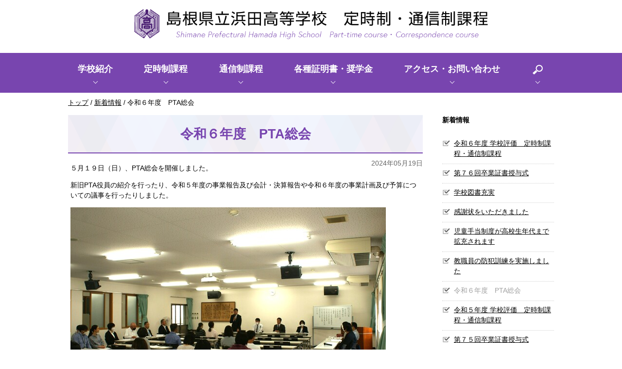

--- FILE ---
content_type: text/html;charset=utf-8
request_url: https://teitsu.hamakou.ed.jp/topics/736
body_size: 3629
content:
<!DOCTYPE html>
<html lang="ja">
<head>
  <meta charset="UTF-8" />
  <meta name="viewport" content="width=device-width, initial-scale=1.0" />

  <meta name="description" content="" />
  <meta name="keywords" content="" />
  <link rel="shortcut icon" href="/favicon.ico" />
  <title>令和６年度　PTA総会 | 島根県立浜田高等学校 定時制・通信制課程</title>

  <link rel="canonical" href="https://teitsu.hamakou.ed.jp/topics/736" />

  <meta http-equiv="X-UA-Compatible" content="IE=edge" />

  <meta property="og:title" content="令和６年度　PTA総会" />
  <meta property="og:type" content="article" />
  <meta property="og:url" content="https://teitsu.hamakou.ed.jp/topics/736" />
  <meta property="og:image" content="" />

  <meta property="og:site_name" content="島根県立浜田高等学校 定時制・通信制課程" />
  <meta property="og:description" content="" />

  <link rel="stylesheet" href="/theme/sn-default/css/style.css" media="screen,print" />
  <link rel="stylesheet" href="/theme/sn-default/css/body.css" media="screen,print" />
  <!--<link rel="stylesheet" href="/theme/sn-default/css/right_menu.css">-->

  <link rel="stylesheet" href="/theme/sn-default/css/sougou.css" media="screen,print" />

  <link rel="stylesheet" href="/theme/sn-default/css/contents.css" media="screen,print" />


  <link rel="alternate" type="application/rss+xml" href="/feed/" />

  <script src="/theme/sn-default/lib/jquery/jquery-3.6.3.min.js"></script>

<!--  <script src="/theme/sn-default/js/jquery.cookie.js"></script>-->
  <!--<script src="/theme/sn-default/js/switchcss.js"></script>-->
  <script src="/theme/sn-default/js/tab.js"></script>
  <script src="/theme/sn-default/js/common.js"></script>
  <!--<script src="/theme/sn-default/js/slideshow.js"></script>-->

	
<!-- Global site tag (gtag.js) - Google Analytics -->
<script async src="https://www.googletagmanager.com/gtag/js?id=UA-120125442-1"></script>
<script>
  window.dataLayer = window.dataLayer || [];
  function gtag(){dataLayer.push(arguments);}
  gtag('js', new Date());

  gtag('config', 'UA-120125442-1');
</script>
	
<!-- Global site tag (gtag.js) - Google Analytics -->
<script async src="https://www.googletagmanager.com/gtag/js?id=G-H2E63D416R"></script>
<script>
  window.dataLayer = window.dataLayer || [];
  function gtag(){dataLayer.push(arguments);}
  gtag('js', new Date());

  gtag('config', 'G-H2E63D416R');
</script>

</head>
<body id="page">
<div id="container">

  <nav id="top" class="skip">
    <p><a href="#content">このページの本文へ</a></p>
  </nav>

  <header id="header">
  <div class="inner h_layout">
    <div class="logo_wrapper">
      <h1 class="header_title">
          <a href="/">
            <img src="/theme/sn-default/images/sougou_logo.png" alt="浜田高校 定時制・通信制" class="pc">
            <img src="/theme/sn-default/images/sp_logo.png" alt="浜田高校" class="sp">
          </a>
      </h1>
    </div>

    <div class="global_menu_open_btn"><span>menu</span></div>
  </div>

  <div class="h_nav_wrapper">
    <div class="inner">

      <nav class="h_nav">
        <ul>

            <li>
  <a href="/about/">学校紹介</a>
  <ul>
<li>
<span class="title"><a href="/about/2">校長挨拶</a></span>
</li>
<li>
<span class="title"><a href="/about/enkaku/">沿革</a></span>
</li>
<li>
<span class="title"><a href="/about/209">教育目標・学校経営方針</a></span>
</li>
<li>
<span class="title"><a href="/about/grand_design/">グランドデザイン</a></span>
</li>
<li>
<span class="title"><a href="/about/gakkouannai/">学校案内</a></span>
</li>
<li>
<span class="title"><a href="/about/shinro/">進路部より</a></span>
</li>
<li>
<span class="title"><a href="/about/tosyoshitsu/">図書室より</a></span>
</li>
<li>
<span class="title"><a href="/about/tokubetsushien/">特別支援教育より</a></span>
</li>
<li>
<span class="title"><a href="/about/jinkenhosyou_ijimeboushi/">人権保障・学校いじめ防止基本方針</a></span>
</li>
<li>
<span class="title"><a href="/about/_hyouka/">学校評価</a></span>
</li>
<li>
<span class="title"><a href="/event-pdf/534" target="_self">行事予定</a></span>
</li>
</ul>

</li>
<li>
  <a href="/teijisei/">定時制課程</a>
  <ul>
<li>
<span class="title"><a href="/teijisei/te-topics/">新着情報</a></span>
</li>
<li>
<span class="title"><a href="/teijisei/te-about/">定時制課程について</a></span>
</li>
<li>
<span class="title"><a href="/teijisei/te-course/">進路状況（定時制）</a></span>
</li>
<li>
<span class="title"><a href="/teijisei/te-admission/">入学のご案内</a></span>
</li>
<li>
<span class="title"><a href="/event-pdf/534" target="_self">行事予定</a></span>
</li>
<li>
<span class="title"><a href="/teijisei/te-report/">定時制の活動報告</a></span>
</li>
<li>
<span class="title"><a href="/report/" target="_self">平成29年度以前の活動報告</a></span>
</li>
</ul>

</li>
<li>
  <a href="/tsuushinsei/">通信制課程</a>
  <ul>
<li>
<span class="title"><a href="/tsuushinsei/tu-topics/">新着情報</a></span>
</li>
<li>
<span class="title"><a href="/tsuushinsei/tu-about/">通信制課程について</a></span>
</li>
<li>
<span class="title"><a href="/tsuushinsei/tu-timetable/">時間割</a></span>
</li>
<li>
<span class="title"><a href="/tsuushinsei/kameyama/">亀山通信</a></span>
</li>
<li>
<span class="title"><a href="/tsuushinsei/tu-course/">進路状況（通信制）</a></span>
</li>
<li>
<span class="title"><a href="/tsuushinsei/tu-admission/">入学のご案内</a></span>
</li>
<li>
<span class="title"><a href="/event-pdf/534" target="_self">行事予定</a></span>
</li>
<li>
<span class="title"><a href="/tsuushinsei/tu-report/">通信制の活動報告</a></span>
</li>
<li>
<span class="title"><a href="/report/" target="_self">平成29年度以前の活動報告</a></span>
</li>
</ul>

</li>
<li>
  <a href="/kakusyu/">各種証明書・奨学金</a>
  <ul>
<li>
<span class="title"><a href="/kakusyu/60">証明書発行</a></span>
</li>
<li>
<span class="title"><a href="/kakusyu/61_replace">奨学金及び公的支援制度</a></span>
</li>
</ul>

</li>
<li>
  <a href="/contact/">アクセス・お問い合わせ</a>
  <p>
<span class="none_text">現在、情報はありません</span>
</p>

</li>


          <li class="search_btn">
            <img src="/theme/sn-default/images/search.png" alt="検索">
            <div class="search_wrapper">
              <form method="get" action="/search">
                <label for="keyword" class="search_label">サイト内検索</label>
                <div class="input_items_wrap">
                  <input type="text" name="keyword" id="keyword" class="input_item" />
                  <input type="image" id="searchsubmit" class="submit_btn" onclick="submit" src="/theme/sn-default/images/search.png" alt="検索" accesskey="f" />
                </div>
              </form>
            </div>
          </li>

        </ul>
      </nav>


    </div>
  </div>

</header>






    <nav id="breadCrumb">
      <div class="inner">
        <div class="pankuze_list_items test-breadcrumb-block"><span class="scrText">現在の位置：</span><a href="/"><span class="breadCrumb_item_title">トップ</span></a> / <a href="/topics/"><span class="breadCrumb_item_title">新着情報</span></a> / <span class="breadCrumb_item_title">令和６年度　PTA総会</span></div>
      </div>
    </nav>

  <!--
<aside class="print_wrp">
  <a href="/print/736" target="_blank" rel="nofollow">印刷ページ</a>
</aside>
-->

<div id="content">
  <div class="inner">

    <article>
      <div id="main">

        <header class="contentHeader">
          <div class="contentTitle clearfix">
            <h1>令和６年度　PTA総会</h1>
              <p class="date">2024年05月19日</p>
          </div>


        </header>

        <div class="contentBodyWrapper">
          <div class="contentBody">
  <p>５月１９日（日）、PTA総会を開催しました。</p>
<p>新旧PTA役員の紹介を行ったり、令和５年度の事業報告及び会計・決算報告や令和６年度の事業計画及び予算についての議事を行ったりしました。</p>
<p><img src="/images/original/20240519171347910db292f32.jpg" alt="様子"></p>
</div>
        </div>

        

      </div><!-- /#main -->
    </article>

      <div id="sidemenu">
        <section>
  <aside>
    <!-- サイドメニューに表示する静的項目を追加して下さい -->
  </aside>

  <nav>
    <nav fixed">
<div class="sideHeader">
<h3>新着情報</h3>
</div>
<div class="sideBody">
<ul>
<li>
<a href="/topics/772" target="_self">令和６年度 学校評価　定時制課程・通信制課程</a></li>
<li>
<a href="/topics/768" target="_self">第７６回卒業証書授与式</a></li>
<li>
<a href="/topics/760" target="_self">学校図書充実</a></li>
<li>
<a href="/topics/759" target="_self">感謝状をいただきました</a></li>
<li>
<a href="/topics/756" target="_self">児童手当制度が高校生年代まで拡充されます</a></li>
<li>
<a href="/topics/749" target="_self">教職員の防犯訓練を実施しました</a></li>
<li>
<span class="active">令和６年度　PTA総会</span></li>
<li>
<a href="/topics/729" target="_self">令和５年度 学校評価　定時制課程・通信制課程</a></li>
<li>
<a href="/topics/726" target="_self">第７５回卒業証書授与式</a></li>
<li>
<a href="/topics/712" target="_self">心と体の健康講座「食育講演会」</a></li>
<li>
<a href="/topics/711" target="_self">令和５年度定時制（昼間部）・通信制課程合同スポーツ大会</a></li>
<li>
<a href="/topics/707" target="_self">全国高等学校定時制通信制生徒生活体験発表島根県大会</a></li>
<li>
<a href="/topics/684" target="_self">令和４年度学校評価</a></li>
<li>
<a href="/topics/680" target="_self">令和４年度卒業証書授与式</a></li>
<li>
<a href="/topics/677" target="_self">第2回進路ガイダンスを実施しました</a></li>
<li>
<a href="/topics/672" target="_self">「定時制・通信制十周年を祝う会」開催</a></li>
<li>
<a href="/topics/671" target="_self">心と体の健康講座「食育講演会」</a></li>
<li>
<a href="/topics/667" target="_self">心と体の健康講座「がん教育講演会」</a></li>
<li>
<a href="/topics/659" target="_self">進路ガイダンスを実施しました</a></li>
<li>
<a href="/topics/646" target="_self">令和４年度島根県定時制通信制体育大会</a></li>
</ul>
</div>
</nav>

  </nav>
</section>

      </div><!-- /#side -->

  </div>
</div>


  

<footer id="footer">

  <div class="inner">

      <h2 class="f_logo">島根県立浜田高等学校 定時制・通信制課程</h2>


    <p class="info">
      <span class="postal">〒697-8789</span>
      <span class="address">島根県浜田市黒川町 3749</span>
      <span class="tel">TEL(0855)22-0187</span>
      <span class="fax">FAX(0855)22-2549</span>
    </p>

    <ul class="f_link">
      <li><a href="/sitemap" class="sitemap">サイトマップ</a></li>
      <li><a href="/contact/" class="access">アクセス・お問い合わせ</a></li>
      <li><a href="/link/" class="link">リンク集</a></li>
    </ul>

    <p class="copyright">(c) Hamada high school. All Rights Reserved.</p>
  </div>

</footer>

  <p class="pagetop"><img src="/theme/sn-default/images/s_pagetop.png" alt="ページトップへ"></p>


</div>
</body>
</html>

--- FILE ---
content_type: text/css
request_url: https://teitsu.hamakou.ed.jp/theme/sn-default/css/style.css
body_size: 5489
content:
@charset "utf-8";
@import "reset.css";

/* Base Style
================================================== */
body {
	background-color: #fff;
	color: #000;
	font-size: 90%;
	font-family: "ヒラギノ角ゴシック Pro", "Hiragino Kaku Gothic Pro", "メイリオ", Meiryo, Osaka, "ＭＳ Ｐゴシック", "MS PGothic", sans-serif;
	line-height: 1.5;
	-webkit-text-size-adjust: 100%;
}
a:link {
	color: #0071bc;
}
/*a:visited {*/
	/*color: #339;*/
/*}*/
/*a:hover, a:focus {*/
	/*color: #c30;*/
/*}*/
a:hover img,
a:focus img {
	opacity: 0.85;
	filter: alpha(opacity=85);
}
input, select, textarea {
	color: #000;
	font-family: inherit;
	font-size: 100%;
}
.new {
	padding: 3px 5px 2px;
	border-radius: 20px;
	color: #d00;
	font-size: 70%;
	font-weight: bold;
	text-transform: uppercase;
	font-style: italic;
}

.none_text {
	position: absolute;
	overflow: hidden;
	width: 0;
	height: 0;
}

img {
	max-width: 100%;
	height: auto;
	vertical-align: bottom;
}


a {
	color: #000;
	transition: 0.6s;
}

a:link {
	color: #000;
}
a:visited {
	color: #000;
}
a:hover, a:focus {
	color: #a0a0a0;
}

a:hover img,
a:focus img {
	opacity: 0.85;
	filter: alpha(opacity=85);
	transition: 0.6s;
}

/* Header
================================================== */

/* focus時のみ表示する */
.skip {
	background-color: #666;
}
.skip a {
	display: block;
	background-color: #666;
	color: #fff;
	text-decoration: none;
	text-align: center;
	position: absolute;
	height: 0;
	overflow: hidden;
}
.skip a:focus {
	position: static;
	height: auto;
}

/* BreadCrumb
================================================== */

.scrText{
	position: absolute;
	width: 0;
	height: 0;
	overflow: hidden;
}

/* Sitemap
================================================== */

/*サイトマップ リスト 階層関係なく共通*/
.sitemap-list{
	/*border-left: 1px dotted #444;*/
	margin: 1em 1em;
}

/*サイトマップ リスト項目 階層関係なく共通*/
.sitemap-list-item{
}

.sitemap-list-item-span a{
	text-decoration: none;
}

/*サイトマップ リスト 階層を特定*/
ul.sitemap-list.sm-depth1-list{
	list-style-type: disc;
}
ul.sitemap-list.sm-depth2-list{
	list-style-type: circle;
}
ul.sitemap-list.sm-depth3-list{
	list-style-type: square;
}
ul.sitemap-list.sm-depth4-list{
	list-style-type: circle;
}


/* Common
================================================== */

.hide,
.scrText{
	position: absolute;
	width: 0;
	height: 0;
	overflow: hidden;
}

.inner {
	width: 1000px;
	margin: 0 auto;
	text-align: left;
}

#container {
	margin-top: 0px; /* header height */
}

/* Header
================================================== */
.header_title {
	text-align: center;
	padding: 10px 0px 10px 0px;
}
.header_title img {
	max-width: 740px;
}

.header_title .col1 img {
	max-width: 500px;
	width: 100%;
}
.header_title .header_title_wrp {
	display: flex;
	justify-content: center;
}
.header_title .header_title_wrp .col1,
.header_title .header_title_wrp .col2 {
	padding: 5px 10px 5px 10px;
}
.header_title .header_title_wrp .col1 {}
.header_title .header_title_wrp .col2 {
	max-width: 150px;
}
.header_title .header_title_wrp .col2 img {
	max-width: 150px;
}

.header_title img.sp { display: none; }

.global_menu_open_btn,
.global_menu_close_btn { display: none; }


.h_nav_wrapper {}
.h_nav_wrapper ul li a {
	display: block;
	text-decoration: none;
}
.h_nav {
	width: 100%;
	margin-top: 10px;
	padding-left: 10px;
	padding-right: 10px;
	box-sizing: border-box;
	position: relative;
}
.h_nav>ul{
	width: 100%;
	display: flex;
	align-items: center;
	justify-content: space-between;
	font-size: 125%;
    font-weight: bold;
}
.h_nav>ul>li{
	position: relative;
}
.h_nav>ul>li>a{
	display: block;
	color: #fff;
	padding: 20px 10px 35px 10px;
}
.h_nav>ul>li.search_btn::before ,
.h_nav>ul>li>a::before {
	width: 6px;
	height: 6px;
	bottom: 20px;
	border-top: 1px solid #fff;
	border-right: 1px solid #fff;
	-webkit-transform: rotate(135deg);
	transform: rotate(135deg);
	position: absolute;
	left: 0;
	right: 0;
	margin: auto;
	content: "";
}

.h_nav>ul>li.search_btn{
	padding: 20px 10px 35px 10px;
}
.h_nav>ul>li.search_btn>img{
	max-height: 26px;
}
.h_nav>ul>li ul{
	display: none;
	position: absolute;
	top: 80px;
	width: 200px;
	z-index: 99999;
}
.h_nav>ul>li:hover ul{
	display: block;
}
.h_nav>ul>li>ul>li{
	font-size: 90%;
	border-bottom: 1px dotted #ccc;
	margin: 5px;
}

.h_nav>ul>li>ul>li:last-child { list-style: none; border: 0; }

#header .h_nav>ul>li>ul>li>span>a{
	color: #fff;
	display: block;
	padding: 5px;
}

#header .h_nav>ul>li>ul>li>span>a:hover,
#header .h_nav>ul>li>ul>li>span>a:focus {
	color: #a0a0a0;
}

.search_wrapper {
	display: none;
	position: absolute;
	top: 80px;
	left: -185px;
	padding: 15px;
	box-sizing: border-box;
	z-index: 99999;
}

.search_wrapper .search_label {
	color: #fff;
}
.search_wrapper .input_items_wrap {
	display: flex;
}
.search_wrapper .input_items_wrap .input_item { }
.search_wrapper .input_items_wrap .submit_btn {
	height: 30px;
	padding-left: 5px;

}
.h_nav>ul>li.search_btn:hover .search_wrapper {
	display: block;
}


/* Main Image
================================================== */

.main_img_wrapper .bx-wrapper {
	margin-bottom: 0;
}
.main_img_wrapper .bx-wrapper .bx-viewport {
	-moz-box-shadow: none;
	-webkit-box-shadow: none;
	box-shadow: none;
	border: none;
	left: 0px;
}
.main_img_wrapper .bx-wrapper img {
	margin: 0 auto;
}

/* Upper Section
================================================== */

.upper_section {
	/*background-image: url("../images/s_bg.gif");*/
	/*background-size: 75%;*/
	padding-top: 60px;
	padding-bottom: 60px;
}
.upper_section .inner {
	display: flex;
	justify-content: space-between;
}
.upper_section .news {
	width: 61.5%;
	background-color: #fff;
	box-sizing: border-box;
	padding: 10px;
}
.upper_section .bnr_btn {
	width: 35%;
	box-sizing: border-box;
}


/* news */



.news_header {
	display: flex;
	justify-content: space-between;
	/*border-bottom: 2px solid #7845af;*/
	padding: 10px 0px 10px 10px;
}
.news_header h2 {
	/*color: #7845af;*/
	font-size: 170%;
	letter-spacing: 0.1em;
}

.news_header h2 span.sub {
	padding-left: 10px;
	font-size: 55%;
	font-style: italic;
	font-weight: normal;
}

h2.cal_title span.sub {
    padding-left: 10px;
    font-size: 55%;
    font-style: italic;
    font-weight: normal;
}


.news_header .news_nav {
	display: flex;
	align-items: center;
}
.news_header ul.news_tab {
	display: flex;
	align-items: center;
}
.news_header .news_tab li ,
.news_header p a {
	display: block;
	text-decoration: none;
	cursor: pointer;
	/*color: #7845af;*/
	/*border: 1px solid #7845af;*/
	margin-left: 5px;
	margin-right: 5px;
	padding: 3px 10px 3px 10px;
	letter-spacing: 0.1em;
}
.news_header .news_tab li.active {
	color: #fff;
}

.new .news_items_wrapper {}
.news .news_items_wrapper ul {
	padding: 23px 10px 0px 10px;
	font-size: 110%;
}
.news .news_items_wrapper ul li {
	display: flex;
    align-items: center;
    padding: 5px 5px 8px 5px;
    margin-bottom: 18px;
	border-bottom: 1px dotted #ccc;
	/*flex-wrap: wrap;*/
}
.news .news_items_wrapper ul li:last-child {
	border-bottom: none;
}
.news .news_items_wrapper ul li span {
	display: block;
}
.news .news_items_wrapper ul li span.date {
	width: 100px;
	min-width: 100px;
    font-style: italic;
    font-weight: normal;
    color: #9a9a9a;
    font-size: 80%;
}
.news .news_items_wrapper ul li span.cate {
	width: 90px;
	min-width: 90px;
	text-align: center;
	color: #fff;
	margin-right: 10px;
	font-size: 80%;
}
.news .news_items_wrapper ul li span.title {
	width: auto;
	padding-left: 5px;
	padding-right: 5px;
}
.news .news_items_wrapper ul li span.cate_topics {
	background-color: #7845af;
}
.news .news_items_wrapper ul li span.cate_tu-topics {
	background-color: #30b926;
}
.news .news_items_wrapper ul li span.cate_te-topics {
	background-color: #00a8e2;
}

/* bnr */
section.bnr_btn ul li {
	margin-bottom: 15px;
}

li.bnr_btn_te a ,
li.bnr_btn_tsu a ,
li.bnr_btn_mail a {
	display: block;
	padding: 30px 0 30px 0;
	font-size: 220%;
	text-align: center;
	text-decoration: none;
	color: #fff;
}

li.bnr_btn_dousoukai a {
    display: block;
    padding: 20px 0 20px 0;
    font-size: 180%;
    text-align: center;
    text-decoration: none;
    color: #fff;
}

li.bnr_btn_te { background-color: #00a8e2; }
li.bnr_btn_te a ,
li.bnr_btn_tsu a ,
li.bnr_btn_dousoukai a
{
	background-image: url("../images/bnr_logo.png");
	background-repeat: no-repeat;
	background-size: 50%;
	background-position: 10px center;
	position: relative;
}

li.bnr_btn_tsu { background-color: #30b926; }
li.bnr_btn_tsu a {}

li.bnr_btn_dousoukai { background-color: #fd7c7f; }
li.bnr_btn_tsu a {}


section.bnr_btn ul.row2 li {
	margin-bottom: 0px;
}
section.bnr_btn ul.row2 {
	display: flex;
	justify-content: space-between;
	margin-bottom: 15px;
}
section.bnr_btn ul.row2 li {
	width: 48%;
	display: flex;
}

li.bnr_btn_mail {}
li.bnr_btn_mail a {
	font-size: 150%;
	display: block;
	background-color: #fff;
	padding: 10px;
	box-sizing: border-box;
	width: 100%;
	/*height: 100%;*/
}
li.bnr_btn_mail a span {
	display: block;
	color: #7845af;
}
li.bnr_btn_mail a span.icon {
	display: inline-block;
	background-image: url("../images/mail_icon.png");
	background-repeat: no-repeat;
	background-size: 30%;
	background-position: 0px center;
	font-size: 150%;
	padding-left: 40px;
	font-style: italic;
}
li.bnr_btn_mail a span.title {
	font-size: 65%;
	color: #c187e8;
}

li.bnr_btn_te a::before ,
li.bnr_btn_tsu a::before {
	top: 0;
	bottom: 0;
	right: 65px;

	width: 14px;
	height: 14px;
	border-top: 1px solid #fff;
	border-right: 1px solid #fff;
	-webkit-transform: rotate(45deg);
	transform: rotate(45deg);
	position: absolute;
	margin: auto;
	content: "";
}

li.bnr_btn_calendar {
	font-size: 150%;
}
li.bnr_btn_calendar a {
	width: 100%;
	display: block;
	background-color: #7845af;
	box-sizing: border-box;
	padding-top: 0px;
	color: #fff;
	text-decoration: none;
	text-align: center;
	background-image: url("../images/sougou-cal-bg.png");
	background-position: -10px center;
	background-size: 64px;
	background-repeat: no-repeat;
}
li.bnr_btn_calendar a span {
	display: block;
	padding: 28px 0;
}

/* Characteristic
================================================== */

section.characteristic {
	padding-top: 70px;
	padding-bottom: 70px;
}

section.characteristic .row:first-child {
	margin-bottom: 40px;
}
section.characteristic .row a {
	display: flex;
	text-decoration: none;
}

section.characteristic .photo {
	width: 55%;
	overflow: hidden;
	height: auto;
}


section.characteristic .photo span {
    display: block;
}

section.characteristic .photo img {
    transition: 0.3s;
}

section.characteristic .photo img:hover{
		-webkit-transform: scale(1.1);
		-moz-transform: scale(1.1);
		-ms-transform: scale(1.1);
		-o-transform: scale(1.1);
		transform: scale(1.1);
}

section.characteristic .photo img{
}






section.characteristic .text {
	width: 45%;
	box-sizing: border-box;
	padding: 30px 30px 0 30px;
}
section.characteristic .text h3.title {
	color: #fff;
	font-size: 180%;
	text-align: center;
	padding: 10px;
	letter-spacing: 0.1em;
	-webkit-border-radius: 30px;
	-moz-border-radius: 30px;
	border-radius: 30px;
	margin-bottom: 20px;
}
section.characteristic .text h4 {
	font-size: 130%;
	font-weight: normal;
	text-align: center;
	margin-bottom: 20px;
}
section.characteristic .text p {
	color: #333;
	font-size: 92%;
}

.text_te_bg {
	background-image: -ms-linear-gradient(-45deg, rgba(41,171,226,0.16) 100%, rgba(239,238,206,0.16) 0%);
	background-image: -moz-linear-gradient(-45deg, rgba(41,171,226,0.16) 100%, rgba(239,238,206,0.16) 0%);
	background-image: -webkit-gradient(linear, left top, right bottom, color-stop(1.0, rgba(41,171,226,0.16)), color-stop(0.00, rgba(239,238,206,0.16)));
}
.text_tsu_bg {
	background-image: -ms-linear-gradient(-45deg, rgba(140,198,63,0.16) 100%, rgba(239,238,206,0.16) 0%);
	background-image: -moz-linear-gradient(-45deg, rgba(140,198,63,0.16) 100%, rgba(239,238,206,0.16) 0%);
	background-image: -webkit-gradient(linear, left top, right bottom, color-stop(1.0, rgba(239,238,206,0.23)), color-stop(0.00, rgba(140,198,63,0.23)));
}


.text_te_bg h3.title {
	background-color: #00a8e2;
}
.text_te_bg h4 {
	color: #00a8e2;
}
.text_tsu_bg h3.title {
	background-color: #30b926;
}
.text_tsu_bg h4 {
	color: #30b926;
}


ul.f_link {
	display: flex;
	padding: 10px;
	justify-content: center;
}
.f_link li {
	display: block;
    padding: 5px 7px 5px 5px;
    box-sizing: border-box;
    border-bottom: 1px solid #7845af;
    text-decoration: none;
    font-size: 85%;
    position: relative;
    background-color: #fff;
    margin-right: 20px;
    margin-bottom: 10px;
}

.f_link li a{
	text-decoration: none;
    background-position: 0px 0px;
    background-repeat: no-repeat;
    background-size: 14px;
    padding-left: 18px;
    padding-bottom: 10px;
	color: #7845af;
}

.f_link li a.sitemap {
    background-image: url(../images/f-sitemap.png);
}

.f_link li a.link {
    background-image: url(../images/f-link.png);
}

.f_link li a.access {
    background-image: url(../images/f-access.png);
}


#footer {
	background-color: #f2f2f2;
	padding: 20px 0 20px 0;
}
#footer h2.f_logo {
	font-size: 200%;
	text-align: center;
	margin-bottom: 20px;
}
#footer p.info {
	text-align: center;
	margin-bottom: 10px;
}

.copyright {
	text-align: center;
}

.pagetop {
	position: fixed;
	bottom: 10px;
	right: 10px;
	width: 60px;
	cursor: pointer;
}


.pre_next_link {
	display: flex;
	justify-content: space-between;
	padding: 10px 0 15px 0;
	box-sizing: border-box;
}
.pre_next_link span {
	display: block;
}
.pre_next_link span.next,
.pre_next_link span.pre {
	border: 1px solid #ccc;
	font-size: 110%;
	padding: 3px 10px 3px 10px;
	text-align: center;
	cursor: pointer;
}
.pre_next_link span.present {
	font-weight: bold;
	font-size: 150%;
}

table.top_calendar {
	width: 100%;
}
table.top_calendar ,
table.top_calendar tr ,
table.top_calendar tr th ,
table.top_calendar tr td {
	border-collapse: collapse;
	border: 1px solid #666;
	font-size: 110%;
}
table.top_calendar tr th ,
table.top_calendar tr td {
	padding: 3px 0 3px 0;
	text-align: center;
}

table.top_calendar tr {}
table.top_calendar tr th {}
table.top_calendar tr td {}

table.top_calendar tr th.sun,
table.top_calendar tr td.sun {
	background-color: #ffdfda;
}
table.top_calendar tr th.sat,
table.top_calendar tr td.sat {
	background-color: #f2f2f2;
}

@media screen and (max-width: 768px) {

	.inner {
		width: 100%;
		box-sizing: border-box;
		padding-left: 20px;
		padding-right: 20px;
	}
	#header .header_title,
	#header .header_title{
		padding-left: 0px;
		padding-right: 0px;
	}
	.header_title img {
		max-width: 385px;
    		width: 100%;
	}

	.header_title .header_title_wrp {
		display: block;
	}
	.header_title .header_title_wrp .col1,
	.header_title .header_title_wrp .col2 {
		padding: 5px;
	}
	.header_title .header_title_wrp .col2 {
		display: none;
	}

	.header_title img.pc { display: none; }
	.header_title img.sp { display: unset; }
	#header .inner {
		padding-left: 0;
		padding-right: 0;
	}


	/* Nav */
	#header .h_nav_wrapper {
		background-color: #fff;
		display: none;
		width: 100%;
		overflow-y: scroll;
		overflow-x: hidden;
		text-align: left;
		z-index: 999999;
		margin: 0;
		height: auto;
	}
	#header .h_nav_wrapper a {
		padding-left: 20px;
		padding-top: 10px;
		padding-bottom: 10px;
	}

	.h_sub_nav li a {
		background-size: 12px;
		padding-left: 20px;
	}


	.global_menu_open_btn,
	.global_menu_close_btn { display: block; cursor: pointer; }

	.global_menu_open_btn {
		/*position: absolute;*/
		/*top: 10px;*/
		/*right: 9px;*/
		width: 100%;
		/*background-color: #000;*/
		color: #fff;
		text-align: center;
		box-sizing: border-box;
		/*width: 44px;*/
		/*padding-top: 30px;*/
		/*padding-bottom: 3px;*/
		/*transition: 1.0s;*/
	}
	.global_menu_open_btn span {
		background-image: url(../images/sp-menu-btn.png);
		background-position: 10px 10px;
		background-size: 40px;
		background-repeat: no-repeat;
		padding: 10px 10px 10px 60px;
		display: inline-block;
		font-size: 130%;
		font-style: italic;
		font-weight:normal;
	}
	.global_menu_close_btn {
		background-image: url(../images/sp-menu-btn.png);
		background-position: center 3px;
		background-size: 100%;
		background-repeat: no-repeat;
		 background-color: #000;
		 color: #fff;
		/* text-align: right; */
		text-align: center;
		width: 44px;
		padding-top: 30px;
		padding-bottom: 3px;
		margin: 5px 0 5px 8px;
		box-sizing: border-box;
	}
	
	.h_nav {
    background-color: #7845af;
    border-top: 1px solid #fff;
}

	.h_nav>ul{
		display: block;
		padding: 0px;
		box-sizing: border-box;
	}
	.h_nav>ul li{
		border-bottom: 1px dotted #fff;
		box-sizing: border-box;
	}
	.h_nav>ul li a{
		padding: 5px;
	}
	.h_nav>ul>li:hover ul{
		display: none;
	}
	
	

	.h_nav>ul>li.search_btn {
		border-bottom: none;
		padding: 0px 10px 0px 10px;
	}
	
	.h_nav>ul>li.search_btn img{
		display: none;
	}

	.search_wrapper {
		display: block;
		position: static;
		padding: 10px;
		margin-top: 20px;
	}
	.search_wrapper .search_label {
		color: #fff;
		text-align: center;
		display: block;
		margin-bottom: 10px;
		font-size: 70%;
	}
	.search_wrapper .input_items_wrap {
		display: flex;
		justify-content: center;
		margin-bottom: 5px;
	}
	.search_wrapper .input_items_wrap .input_item {
		width: 50%;
	}
	.search_wrapper .input_items_wrap .submit_btn {
		height: 26px;
		padding-left: 5px;
		padding-top: 3px;

	}
	.h_nav>ul>li.search_btn:hover .search_wrapper {}

	.upper_section {
		padding-top: 20px;
		padding-bottom: 20px;
	}
	.upper_section .inner {
		display: block;
	}
	.upper_section .news {
		width: 100%;
		margin-bottom: 20px;
	}
	.upper_section .bnr_btn {
		width: 100%;
		margin-bottom: 20px;
	}
	.upper_section .bnr_btn ul {
		/*display: flex;*/
		display: block;
		justify-content: space-between;
		align-items: center;
	}
	.upper_section .bnr_btn ul li {
		/*width: 30%;*/
		width: 100%;
		margin-bottom: 0;
	}

	li.bnr_btn_te a,
	li.bnr_btn_tsu a,
	li.bnr_btn_mail a,
	li.bnr_btn_calendar a {
		font-size: 180%;
		width: 100%;
	}

	section.characteristic .row a {
		flex-direction: column;
	}
	section.characteristic .photo {
		width: 100%;
	}
	section.characteristic .text {
		width: 100%;
		padding-bottom: 20px;
	}
	section.characteristic .row:first-child a {
		flex-direction: column-reverse;
	}
	section.bnr_btn ul.row2 {
		display: block;
	}
	section.bnr_btn ul.row2 li {
		width: 100%;
	}
	section.bnr_btn ul.row1 li,
	section.bnr_btn ul.row2 li {
		margin-bottom: 10px;
	}
	
	
	section.characteristic .text p {
    padding: 15px;
}
	
	li.bnr_btn_calendar a {
		font-size: 120%;
	}

}

@media screen and (max-width: 620px) {
	
	.h_nav>ul>li.search_btn::before, .h_nav>ul>li>a::before {
		display:none;
}

.h_nav {
	margin-top: 0px;
	padding-left: 0px;
    padding-right: 0px;
}
	
	.inner {
    width: 100%;
    box-sizing: border-box;
    padding-left: 10px;
    padding-right: 10px;
}


	.news_header {
		/*flex-direction: column;*/
	}
	.news_header h2 {
		/*margin-bottom: 20px;*/
		padding-left: 5px;
	}
	.news_header ul.news_tab {
		display: none;
	}
	.news_header h2 {
		font-size: 170%;
	}
	.news_header p {
		font-size: 90%;
	}
	
	.news .news_items_wrapper ul {
    padding: 10px 0px 0px 0px;
    font-size: 110%;
}

.news .news_items_wrapper ul li span.date {
    width: auto;
    min-width: auto;
    font-style: italic;
    font-weight: normal;
    color: #9a9a9a;
    font-size: 80%;
    padding-right: 10px;
}
	
	
	.news .news_items_wrapper ul li {
		flex-wrap: wrap;
	}
	.news .news_items_wrapper ul li span.title {
		width: 100%;
		margin-top: 10px;
		padding-left: 0px;
	}
	
	.news .news_items_wrapper ul li span.cate {
    font-size: 80%;
}
	
	
	.upper_section .bnr_btn ul {
		display: block;
	}
	.upper_section .bnr_btn ul li {
		width: 100%;
		margin-bottom: 20px;
	}
	
	
/*fotter*/

#footer {
    background-color: #f2f2f2;
    padding: 15px 0 10px 0;
    font-size: 80%;
}
	
	
	#footer h2.f_logo {
    font-size: 150%;
    text-align: center;
    margin-bottom: 10px;
}

	#footer p.info {
		margin-bottom: 3px;
	}
	
	ul.f_link {
    padding: 10px 10px 0px 10px;
}
	
	
	.f_link li {
	padding: 2px 5px 2px 2px;
    font-size: 70%;
    margin-right: 10px;
    margin-bottom: 10px;
	}
	
	.f_link li a {
		text-decoration: none;
		background-position: 3px 0px;
		background-repeat: no-repeat;
		background-size: 11px;
		padding-left: 15px;
		padding-bottom: 10px;
	}
	
	.copyright {
    font-size: 70%;
}
	
	.pagetop {
    position: fixed;
    bottom: 3px;
    right: 3px;
    width: 65px;
    cursor: pointer;
}
	
	
}



--- FILE ---
content_type: text/css
request_url: https://teitsu.hamakou.ed.jp/theme/sn-default/css/body.css
body_size: 576
content:
.contentBody h2{
    margin: 2em 0 1em;
    padding: 10px 10px 10px 13px;
    color: #000;
    font-size: 165%;
    background-color: #f2f2f2;
    border-left: 19px solid #7845af;
}

.contentBody h3 {
  margin: 2em 0 1em;
  padding: 0 5px;
  color: #000;
  font-size: 140%;
  background: linear-gradient(transparent 70%, #eae2ff 70%);
}

.contentBody h4 {
	font-size: 120%;
	border-bottom: 1px dotted #7845af;
}

.contentBody p,
.contentBody ol,
.contentBody ul {
  margin: 1em 5px;
}
.contentBody ol {
  list-style: decimal;
  padding-left: 2em;
}
.contentBody ul {
  list-style: disc;
  padding-left: 2em;
}
.contentBody li ul {
  list-style: circle;
}
.contentBody li li ul {
  list-style: square;
}

.contentBody .alignLeft {
  float: left;
  margin-right: 15px;
  margin-bottom: 10px;
}
.contentBody .alignRight {
  float: right;
  margin-left: 15px;
  margin-bottom: 10px;
}
.contentBody .alignCenter {
  display: block;
  margin: 0 auto;
}
.contentBody em {
  font-family: 'Lucida Grande', 'Hiragino Kaku Gothic Pro', 'MS P Gothic', sans-serif;
}
.contentBody table {
  max-width: 100%;
}
.contentBody table th,
.contentBody table td {
  vertical-align: top;
  font-size: 100%;
}
.contentBody table[border] {
  border: 1px solid #ccc;
}
.contentBody table[border] th,
.contentBody table[border] td {
  padding: 3px 5px;
  border: 1px solid #ccc;
}
.contentBody table[border] th {
  font-weight: normal;
  background-color: #eee;
}

.style1 {
  font-size: 150%;
}


/* Color Definition
================================================== */

.red{
  color: red;
}



/* responsive
================================================== */

@media screen and (max-width: 480px) {

.contentBody h2 {
    margin: 2em 0 1em;
    padding: 5px 10px 5px 9px;
    color: #000;
    font-size: 140%;
    background-color: #f2f2f2;
    border-left: 14px solid #7845af;
}

.contentBody h3 {
  font-size: 130%;
}

}

--- FILE ---
content_type: text/css
request_url: https://teitsu.hamakou.ed.jp/theme/sn-default/css/sougou.css
body_size: 460
content:
.h_nav_wrapper { background-color: #7845af; }
.h_nav_wrapper .h_nav>ul>li ul{ background-color: #7845af; }
.h_nav_wrapper .search_wrapper { background-color: #7845af; }
.global_menu_open_btn { background-color: #7845af; }

#header .h_nav>ul>li>ul>li>span>a:hover, #header .h_nav>ul>li>ul>li>span>a:focus {
	color: #c7bce6;
}

.news_header{
  border-bottom: 2px solid #7845af;
}
.news_header h2 {
  color: #7845af;
}
.news_header .news_tab li ,
.news_header p a {
  color: #7845af;
  border: 1px solid #7845af;
}
.news_header .news_tab li.active {
  background-color: #7845af;
  color: #fff;
}
.upper_section {
  background-image: url("../images/s_bg.gif");
  background-size: 95%;
}

.contentTitle h1 {
  color: #7845af;
  	background-image: url(../images/h1_s.png);
    background-size: 43%;
}
.contentTitle {
  border-bottom: 2px solid #7845af;
}


.contentListWrapperCol2 ul li,
.contentListWrapper ul li {
  color: #7845af;
  border: solid 1px #7845af;
}
.contentListWrapperCol2 ul li .title a,
.contentListWrapper ul li .title a {
  color: #7845af;
}

.contentBody a {
    color: #7845af;
}


.sideHeader h2 {
  color: #7845af;
}

.contentBody h2 {
  border-left: 19px solid #7845af;
}
.contentBody h3 {
  background: linear-gradient(transparent 70%, #eae2ff 70%);
}

.contentBody h4 {
	 color: #7845af;
	 border-bottom: 1px dotted #7845af;
}


@media screen and (max-width: 480px) {
	
	
	.header_title img {
		width: 80%;
		margin-top: 0px;
		margin-right: auto;
		margin-bottom: 0px;
		margin-left: auto;
}
	

.contentBody h2 {
    border-left: 14px solid #7845af;
}

}


--- FILE ---
content_type: application/javascript
request_url: https://teitsu.hamakou.ed.jp/theme/sn-default/js/tab.js
body_size: 299
content:
$(function () {
    var body_selector = $('.news_items_wrapper .items'),
        tab_btn       = $('.news_tab li');

    body_selector.hide();
    body_selector.eq(0).show();
    tab_btn.eq(0).addClass('active');

    //var link_html = "<p class=\"list_btn\"><a href=\"link_url\"><span>一覧</span></a></p>",
    //    link_url  = ["#", "/news/", "/recruit/", "/nyusatsu/"];

    tab_btn.each(function () {
        $(this).on('click', function () {
            var index = tab_btn.index(this);
            tab_btn.removeClass('active');
            $(this).addClass('active');

            body_selector.hide();
            body_selector.eq(index).show();

            //$('p.list_btn').remove();
            //if(index != 0) {
            //    $('.topics_tab').after(
            //      link_html.replace("link_url", link_url[index])
            //    );
            //}
        });
    });
});



--- FILE ---
content_type: application/javascript
request_url: https://teitsu.hamakou.ed.jp/theme/sn-default/js/common.js
body_size: 302
content:
jQuery(function($) {

  // sp menu
  var nav_menu = $('.h_nav_wrapper')
  nav_menu.css("height",nav_menu.height()+"px");
  $('.global_menu_open_btn').click(function () {
    //nav_menu.css({
    //  display: 'block',
    //  animation: 'show 1s linear 0s'
    //});

    nav_menu.slideToggle();

    //nav_menu.animate({right: "0"}, 500);
    //console.log('hoge');
  });
  $('.global_menu_close_btn').click(function () {
    nav_menu.css({
      display: 'none',
    });
    //nav_menu.animate({
      //right: "-280px",
      //display: "none"
    //}, 500);
  });

  // page top
  var pagetop = $('.pagetop');
  pagetop.click(function () {
    $('body, html').animate({ scrollTop: 0 }, 500);
    return false;
  });
  pagetop.hide();
  $(window).scroll(function () {
    if($(window).scrollTop() > 0) {
      pagetop.fadeIn()
    } else {
      pagetop.fadeOut()
    }
  });

});